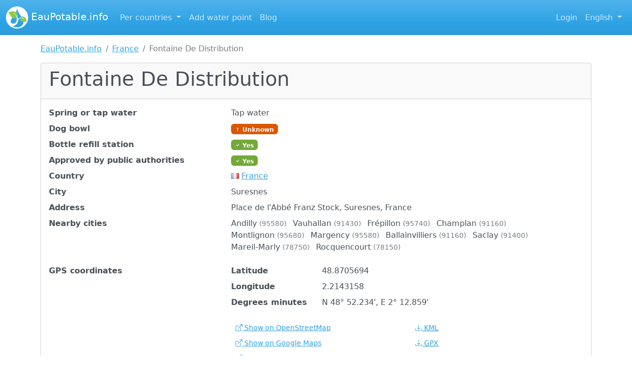

--- FILE ---
content_type: text/html; charset=UTF-8
request_url: https://eaupotable.info/en/423-fontaine-de-distribution
body_size: 7082
content:
<!doctype html>
<html lang="en" class="en places show h-100" data-environment="local">
<head>
    <meta charset="utf-8">
    <meta name="viewport" content="width=device-width, initial-scale=1">
    <meta name="csrf-token" content="4LpQs4G1wgvSJ0n7nOpRSyrDWTmnk4vHxtVPQyXI">
    <meta name="theme-color" content="#2FA4E7">
    <link rel="manifest" href="https://eaupotable.info/en/manifest.json">
    
    <link rel="canonical" href="https://eaupotable.info/en/423-fontaine-de-distribution">
    <title>Fontaine De Distribution  - Spring water at Suresnes - France</title>
    <meta name="description" content="Fontaine De Distribution  is located at Suresnes in France. This point tap water was added the 14/12/2016. Find out GPS location for Fontaine De Distribution  on EauPotable.info.">
    
    <link rel="preload" as="style" href="https://eaupotable.info/build/assets/app-D3P3jbt5.css" /><link rel="stylesheet" href="https://eaupotable.info/build/assets/app-D3P3jbt5.css" />
        <link rel="dns-prefetch" href="//fonts.googleapis.com">
        <link rel="dns-prefetch" href="//fonts.gstatic.com">
        <link rel="dns-prefetch" href="//maps.googleapis.com">
    
            <link rel="alternate" hreflang="en" href="https://eaupotable.info/en/423-fontaine-de-distribution">
            <link rel="alternate" hreflang="fr" href="https://eaupotable.info/fr/423-fontaine-de-distribution">
            <link rel="alternate" hreflang="nl" href="https://eaupotable.info/nl/423-fontaine-de-distribution">
            <link rel="alternate" hreflang="es" href="https://eaupotable.info/es/423-fontaine-de-distribution">
    
    <link rel="shortcut icon" type="image/png" href="https://eaupotable.info/img/launcher-icon-144.png">
    <meta property="og:image" content="https://eaupotable.info/img/launcher-icon-256.png">
    <link rel="apple-touch-icon" href="https://eaupotable.info/img/launcher-icon-512.png">

    <script async src="https://www.googletagmanager.com/gtag/js?id=UA-2317815-8"></script>
<script>
  window.dataLayer = window.dataLayer || [];
  function gtag(){dataLayer.push(arguments);}
  gtag('js', new Date());

  gtag('config', 'UA-2317815-8');
</script>
                    <meta property="og:url" content="https://eaupotable.info/en/423-fontaine-de-distribution">
            <meta property="og:type" content="website">
            <meta property="og:title" content="Fontaine De Distribution  - Spring water at Suresnes - France">
            <meta property="og:description" content="Fontaine De Distribution  is located at Suresnes in France. This point tap water was added the 14/12/2016. Find out GPS location for Fontaine De Distribution  on EauPotable.info.">
        <script type="application/ld+json">
        {
    "@context": "http://schema.org",
    "@type": "Place",
    "geo": {
        "@type": "GeoCoordinates",
        "latitude": 48.8705694,
        "longitude": 2.21431580000001
    },
    "name": "Fontaine De Distribution "
}
    </script>
</head>
<body class="d-flex flex-column h-100">

<nav class="navbar fixed-top navbar-expand-lg navbar-dark bg-primary">
    <div class="container-fluid">
        <a href="https://eaupotable.info/en" class="navbar-brand" aria-label="EauPotable.info"><img src="https://eaupotable.info/img/logo.png" alt=""> EauPotable.info</a>

        <button class="navbar-toggler" type="button" data-bs-toggle="collapse" data-bs-target="#navbarTogglerDemo01" aria-controls="navbarTogglerDemo01" aria-expanded="false" aria-label="Toggle navigation">
            <span class="navbar-toggler-icon"></span> Menu
        </button>

        <div class="collapse navbar-collapse" id="navbarTogglerDemo01">
            <ul class="navbar-nav me-auto">
                <li class="nav-item dropdown">
                    <a class="nav-link dropdown-toggle" href="#" data-bs-toggle="dropdown">
                        Per countries
                    </a>
                    <div class="dropdown-menu" id="dropdown-menu-countries">
                                                    <a class="dropdown-item" href="https://eaupotable.info/en/au-australia">
                                <span class="flag flag-au" title="Australia"></span> Australia
                                <span class="badge rounded-pill bg-secondary float-end">3</span>
                            </a>
                                                    <a class="dropdown-item" href="https://eaupotable.info/en/at-austria">
                                <span class="flag flag-at" title="Austria"></span> Austria
                                <span class="badge rounded-pill bg-secondary float-end">8</span>
                            </a>
                                                    <a class="dropdown-item" href="https://eaupotable.info/en/be-belgium">
                                <span class="flag flag-be" title="Belgium"></span> Belgium
                                <span class="badge rounded-pill bg-secondary float-end">186</span>
                            </a>
                                                    <a class="dropdown-item" href="https://eaupotable.info/en/ba-bosnia-herzegovina">
                                <span class="flag flag-ba" title="Bosnia & Herzegovina"></span> Bosnia &amp; Herzegovina
                                <span class="badge rounded-pill bg-secondary float-end">1</span>
                            </a>
                                                    <a class="dropdown-item" href="https://eaupotable.info/en/ca-canada">
                                <span class="flag flag-ca" title="Canada"></span> Canada
                                <span class="badge rounded-pill bg-secondary float-end">8</span>
                            </a>
                                                    <a class="dropdown-item" href="https://eaupotable.info/en/hr-croatia">
                                <span class="flag flag-hr" title="Croatia"></span> Croatia
                                <span class="badge rounded-pill bg-secondary float-end">1</span>
                            </a>
                                                    <a class="dropdown-item" href="https://eaupotable.info/en/cy-cyprus">
                                <span class="flag flag-cy" title="Cyprus"></span> Cyprus
                                <span class="badge rounded-pill bg-secondary float-end">1</span>
                            </a>
                                                    <a class="dropdown-item" href="https://eaupotable.info/en/cz-czechia">
                                <span class="flag flag-cz" title="Czechia"></span> Czechia
                                <span class="badge rounded-pill bg-secondary float-end">4</span>
                            </a>
                                                    <a class="dropdown-item" href="https://eaupotable.info/en/fr-france">
                                <span class="flag flag-fr" title="France"></span> France
                                <span class="badge rounded-pill bg-secondary float-end">478</span>
                            </a>
                                                    <a class="dropdown-item" href="https://eaupotable.info/en/de-germany">
                                <span class="flag flag-de" title="Germany"></span> Germany
                                <span class="badge rounded-pill bg-secondary float-end">8</span>
                            </a>
                                                    <a class="dropdown-item" href="https://eaupotable.info/en/ie-ireland">
                                <span class="flag flag-ie" title="Ireland"></span> Ireland
                                <span class="badge rounded-pill bg-secondary float-end">1</span>
                            </a>
                                                    <a class="dropdown-item" href="https://eaupotable.info/en/it-italy">
                                <span class="flag flag-it" title="Italy"></span> Italy
                                <span class="badge rounded-pill bg-secondary float-end">10</span>
                            </a>
                                                    <a class="dropdown-item" href="https://eaupotable.info/en/nl-netherlands">
                                <span class="flag flag-nl" title="Netherlands"></span> Netherlands
                                <span class="badge rounded-pill bg-secondary float-end">3</span>
                            </a>
                                                    <a class="dropdown-item" href="https://eaupotable.info/en/nc-new-caledonia">
                                <span class="flag flag-nc" title="New Caledonia"></span> New Caledonia
                                <span class="badge rounded-pill bg-secondary float-end">1</span>
                            </a>
                                                    <a class="dropdown-item" href="https://eaupotable.info/en/pl-poland">
                                <span class="flag flag-pl" title="Poland"></span> Poland
                                <span class="badge rounded-pill bg-secondary float-end">1</span>
                            </a>
                                                    <a class="dropdown-item" href="https://eaupotable.info/en/pt-portugal">
                                <span class="flag flag-pt" title="Portugal"></span> Portugal
                                <span class="badge rounded-pill bg-secondary float-end">9</span>
                            </a>
                                                    <a class="dropdown-item" href="https://eaupotable.info/en/ro-romania">
                                <span class="flag flag-ro" title="Romania"></span> Romania
                                <span class="badge rounded-pill bg-secondary float-end">1</span>
                            </a>
                                                    <a class="dropdown-item" href="https://eaupotable.info/en/si-slovenia">
                                <span class="flag flag-si" title="Slovenia"></span> Slovenia
                                <span class="badge rounded-pill bg-secondary float-end">1</span>
                            </a>
                                                    <a class="dropdown-item" href="https://eaupotable.info/en/es-spain">
                                <span class="flag flag-es" title="Spain"></span> Spain
                                <span class="badge rounded-pill bg-secondary float-end">49</span>
                            </a>
                                                    <a class="dropdown-item" href="https://eaupotable.info/en/se-sweden">
                                <span class="flag flag-se" title="Sweden"></span> Sweden
                                <span class="badge rounded-pill bg-secondary float-end">2</span>
                            </a>
                                                    <a class="dropdown-item" href="https://eaupotable.info/en/ch-switzerland">
                                <span class="flag flag-ch" title="Switzerland"></span> Switzerland
                                <span class="badge rounded-pill bg-secondary float-end">35</span>
                            </a>
                                                    <a class="dropdown-item" href="https://eaupotable.info/en/gb-united-kingdom">
                                <span class="flag flag-gb" title="United Kingdom"></span> United Kingdom
                                <span class="badge rounded-pill bg-secondary float-end">8</span>
                            </a>
                                                    <a class="dropdown-item" href="https://eaupotable.info/en/us-united-states">
                                <span class="flag flag-us" title="United States"></span> United States
                                <span class="badge rounded-pill bg-secondary float-end">31</span>
                            </a>
                                            </div>
                </li>
                <li class="nav-item">
                    <a href="https://eaupotable.info/en/create" class="nav-link">Add water point</a>
                </li>
                <li class="nav-item">
                    <a href="https://eaupotable.info/en/blog" class="nav-link">Blog</a>
                </li>
                            </ul>

            

            <ul class="navbar-nav">
                                    
                    <li class="nav-item">
                        <a href="https://eaupotable.info/en/login" class="nav-link">Login</a>
                    </li>
                
                

                <li class="nav-item dropdown">
                    <a class="nav-link dropdown-toggle" href="#" data-bs-toggle="dropdown">
                        English
                    </a>
                    <div class="dropdown-menu dropdown-menu-end">
                                                                                                                                        <a class="dropdown-item" href="https://eaupotable.info/fr/423-fontaine-de-distribution">Français</a>
                                                                                                                <a class="dropdown-item" href="https://eaupotable.info/nl/423-fontaine-de-distribution">Nederlands</a>
                                                                                                                <a class="dropdown-item" href="https://eaupotable.info/es/423-fontaine-de-distribution">Español</a>
                                                                        </div>
                </li>
            </ul>
        </div>
    </div>
</nav>


<main id="section-content" class="flex-shrink-0">
    <div id="content" class="container">
                <nav aria-label="breadcrumb">
        <ol class="breadcrumb">
            
                                    <li class="breadcrumb-item"><a href="https://eaupotable.info/en">EauPotable.info</a></li>
                
            
                                    <li class="breadcrumb-item"><a href="https://eaupotable.info/en/fr-france">France</a></li>
                
            
                                    <li class="breadcrumb-item active" aria-current="page">Fontaine De Distribution </li>
                
                    </ol>
    </nav>
                    
    <div class="card mb-3">
        <div class="card-header">
                        <h1 class="card-title">Fontaine De Distribution </h1>
        </div>
        <div class="card-body">
            
            <dl class="row">
                
                <dt class="col-sm-4">Spring or tap water</dt>
                <dd class="col-sm-8">
                    Tap water
                </dd>

                <dt class="col-sm-4">Dog bowl</dt>
                <dd class="col-sm-8">
                    <span class="badge bg-warning"><i class="bi bi-question"></i> Unknown</span>
                </dd>

                <dt class="col-sm-4">Bottle refill station</dt>
                <dd class="col-sm-8">
                    <span class="badge bg-success"><i class="bi bi-check"></i> Yes</span>
                </dd>

                <dt class="col-sm-4">Approved by public authorities</dt>
                <dd class="col-sm-8">
                    <span class="badge bg-success"><i class="bi bi-check"></i> Yes</span>
                </dd>

                
                <dt class="col-sm-4">Country</dt>
                <dd class="col-sm-8">
                    <span class="flag flag-fr" title="France"></span> <a href="https://eaupotable.info/en/fr-france">France</a>
                </dd>

                
                <dt class="col-sm-4">City</dt>
                <dd class="col-sm-8">
                    Suresnes
                </dd>

                <dt class="col-sm-4">Address</dt>
                <dd class="col-sm-8">
                    Place de l&#039;Abbé Franz Stock, Suresnes, France
                </dd>

                                    <dt class="col-sm-4">Nearby cities</dt>
                    <dd class="col-sm-8">
                        <ul class="list-inline">
                                                            <li class="list-inline-item">
                                    Andilly
                                                                            <small class="text-muted">(95580)</small>
                                                                    </li>
                                                            <li class="list-inline-item">
                                    Vauhallan
                                                                            <small class="text-muted">(91430)</small>
                                                                    </li>
                                                            <li class="list-inline-item">
                                    Frépillon
                                                                            <small class="text-muted">(95740)</small>
                                                                    </li>
                                                            <li class="list-inline-item">
                                    Champlan
                                                                            <small class="text-muted">(91160)</small>
                                                                    </li>
                                                            <li class="list-inline-item">
                                    Montlignon
                                                                            <small class="text-muted">(95680)</small>
                                                                    </li>
                                                            <li class="list-inline-item">
                                    Margency
                                                                            <small class="text-muted">(95580)</small>
                                                                    </li>
                                                            <li class="list-inline-item">
                                    Ballainvilliers
                                                                            <small class="text-muted">(91160)</small>
                                                                    </li>
                                                            <li class="list-inline-item">
                                    Saclay
                                                                            <small class="text-muted">(91400)</small>
                                                                    </li>
                                                            <li class="list-inline-item">
                                    Mareil-Marly
                                                                            <small class="text-muted">(78750)</small>
                                                                    </li>
                                                            <li class="list-inline-item">
                                    Rocquencourt
                                                                            <small class="text-muted">(78150)</small>
                                                                    </li>
                                                    </ul>
                    </dd>
                
                <dt class="col-sm-4">GPS coordinates</dt>
                <dd class="col-sm-8">
                    <dl class="row">
                        <dt class="col-sm-4 col-md-3">Latitude</dt>
                        <dd class="col-sm-8 col-md-9">48.8705694</dd>
                        <dt class="col-sm-4 col-md-3">Longitude</dt>
                        <dd class="col-sm-8 col-md-9">2.2143158</dd>
                        <dt class="col-sm-4 col-md-3">Degrees minutes</dt>
                        <dd class="col-sm-8 col-md-9">N 48&#176; 52.234', E 2&#176; 12.859'</dd>
                    </dl>

                    
                    <ul class="list-unstyled" style="columns: 2 200px;">
                                                    <li><a href="https://www.openstreetmap.org/#map=18/48.8705694/2.2143158" class="btn btn-link btn-sm" target="_blank"><i class="bi bi-box-arrow-up-right"></i> Show on OpenStreetMap</a></li>
                                                    <li><a href="https://www.google.com/maps/preview?q=48.8705694%2C2.2143158" class="btn btn-link btn-sm" target="_blank"><i class="bi bi-box-arrow-up-right"></i> Show on Google Maps</a></li>
                                                    <li><a href="https://bing.com/maps/default.aspx?cp=48.8705694%7E2.2143158&amp;lvl=18&amp;style=h&amp;sp=point.48.8705694_2.2143158_Fontaine+De+Distribution+" class="btn btn-link btn-sm" target="_blank"><i class="bi bi-box-arrow-up-right"></i> Show on Bing Maps</a></li>
                                                    <li><a href="geo:48.8705694,2.2143158" class="btn btn-link btn-sm" target="_blank"><i class="bi bi-box-arrow-up-right"></i> Show on Android</a></li>
                                                    <li><a href="?format=kml" class="btn btn-link btn-sm" target="_blank"><i class="bi bi-download"></i> <abbr title="Keyhole Markup Language">KML</abbr></a></li>
                                                    <li><a href="?format=gpx" class="btn btn-link btn-sm" target="_blank"><i class="bi bi-download"></i> <abbr title="GPS eXchange Format">GPX</abbr></a></li>
                                                    <li><a href="?format=itn" class="btn btn-link btn-sm" target="_blank"><i class="bi bi-download"></i> <abbr title="Itinerary file">ITN</abbr> (TomTom)</a></li>
                                                    <li><a href="?format=json" class="btn btn-link btn-sm" target="_blank"><i class="bi bi-download"></i> <abbr title="Geographic JSON">GeoJSON</abbr></a></li>
                                            </ul>
                </dd>

                
                <dt class="col-sm-4">Submitted by</dt>
                <dd class="col-sm-8">
                    <img src="https://www.gravatar.com/avatar/d41d8cd98f00b204e9800998ecf8427e?s=16&amp;d=mp&amp;r=g" class="rounded-circle" alt="">
                    
                </dd>

                <dt class="col-sm-4">Created date</dt>
                <dd class="col-sm-8">
                    2016-12-14 17:17:02
                </dd>

                <dt class="col-sm-4">Last updated date</dt>
                <dd class="col-sm-8">
                    2016-12-14 17:17:02
                </dd>
            </dl>
        </div>
    </div>

    <div class="card mb-3">
        <div class="card-header">
            <h2 class="card-title"><i class="bi bi-geo-alt"></i> Map</h2>
        </div>
        <div class="leaflet-map" style="width: 100%; height: 400px;" data-lat="48.8705694" data-lng="2.2143158"></div>
    </div>

    
    
    
            <div class="card mb-3">
            <div class="card-header">
                <h2 class="card-title"><i class="bi bi-globe"></i> Nearby</h2>
            </div>
            <div class="table-responsive">
    <table class="table table-bordered table-striped table-sm">
        <thead>
        <tr>
            <th>Name</th>
            <th>Type</th>
            
            <th>City</th>
                            <th>
                    Distance
                                    </th>
                                            </tr>
        </thead>
        <tbody>
                    <tr>
                <td><a href="https://eaupotable.info/en/422-parc-paul-vaillant-couturier" class="">Parc Paul Vaillant Couturier</a></td>
                <td>Tap</td>
                
                <td><span class="flag flag-fr" title="France"></span> Nanterre</td>
                                    <td>2 kms</td>
                                                            </tr>
                    <tr>
                <td><a href="https://eaupotable.info/en/461-fontaine-wallace-rue-e-eichenberger" class="">Fontaine Wallace rue E. Eichenberger</a></td>
                <td>Tap</td>
                
                <td><span class="flag flag-fr" title="France"></span> Puteaux</td>
                                    <td>2 kms</td>
                                                            </tr>
                    <tr>
                <td><a href="https://eaupotable.info/en/2-eau-de-l-albien-fontaine-du-square-lamartine" class="">Eau de l&#039;Albien: Fontaine du square Lamartine</a></td>
                <td>Spring</td>
                
                <td><span class="flag flag-fr" title="France"></span> Paris</td>
                                    <td>4 kms</td>
                                                            </tr>
                    <tr>
                <td><a href="https://eaupotable.info/en/560-fontaine-wallace" class="">Fontaine Wallace</a></td>
                <td>Tap</td>
                
                <td><span class="flag flag-fr" title="France"></span> La Garenne-Colombes</td>
                                    <td>5 kms</td>
                                                            </tr>
                    <tr>
                <td><a href="https://eaupotable.info/en/478-fontaine-wallace-place-des-arts" class="">Fontaine Wallace Place des Arts</a></td>
                <td>Tap</td>
                
                <td><span class="flag flag-fr" title="France"></span> Houilles</td>
                                    <td>6 kms</td>
                                                            </tr>
                    <tr>
                <td><a href="https://eaupotable.info/en/466-fontaine-wallace-rue-p-v-couturier" class="">Fontaine Wallace rue P.V. Couturier</a></td>
                <td>Tap</td>
                
                <td><span class="flag flag-fr" title="France"></span> Argenteuil</td>
                                    <td>9 kms</td>
                                                            </tr>
                    <tr>
                <td><a href="https://eaupotable.info/en/467-fontaine-du-cimetiere-paysager" class="">Fontaine du cimetière paysager</a></td>
                <td>Tap</td>
                
                <td><span class="flag flag-fr" title="France"></span> Cormeilles-en-Parisis</td>
                                    <td>9 kms</td>
                                                            </tr>
                    <tr>
                <td><a href="https://eaupotable.info/en/469-fontaine-wallace-rue-sainte-foy" class="">Fontaine Wallace Rue Sainte-Foy</a></td>
                <td>Tap</td>
                
                <td><span class="flag flag-fr" title="France"></span> Paris</td>
                                    <td>10 kms</td>
                                                            </tr>
                    <tr>
                <td><a href="https://eaupotable.info/en/468-fontaine-du-gymnase-leo-tavarez" class="">Fontaine du gymnase Léo Tavarez</a></td>
                <td>Tap</td>
                
                <td><span class="flag flag-fr" title="France"></span> Cormeilles-en-Parisis</td>
                                    <td>10 kms</td>
                                                            </tr>
                    <tr>
                <td><a href="https://eaupotable.info/en/596-fontaine-eau-de-paris-square-henri-cadiou-75013" class="">Fontaine Eau de Paris Square Henri Cadiou 75013</a></td>
                <td>Tap</td>
                
                <td><span class="flag flag-fr" title="France"></span> Paris</td>
                                    <td>10 kms</td>
                                                            </tr>
                    <tr>
                <td><a href="https://eaupotable.info/en/470-fontaine-wallace-rue-nd-de-nazareth" class="">Fontaine Wallace Rue ND de Nazareth</a></td>
                <td>Tap</td>
                
                <td><span class="flag flag-fr" title="France"></span> Paris</td>
                                    <td>11 kms</td>
                                                            </tr>
                    <tr>
                <td><a href="https://eaupotable.info/en/3-eau-de-l-albien-fontaine-de-la-madone" class="">Eau de l&#039;Albien: Fontaine de la Madone</a></td>
                <td>Spring</td>
                
                <td><span class="flag flag-fr" title="France"></span> Paris</td>
                                    <td>11 kms</td>
                                                            </tr>
                    <tr>
                <td><a href="https://eaupotable.info/en/4-eau-de-lalbien-fontaine-place-paul-verlaine" class="">Eau de l&#039;Albien: Fontaine Place Paul Verlaine</a></td>
                <td>Spring</td>
                
                <td><span class="flag flag-fr" title="France"></span> Paris</td>
                                    <td>11 kms</td>
                                                            </tr>
                    <tr>
                <td><a href="https://eaupotable.info/en/458-fontaine-du-parc-shlumberger" class="">Fontaine du Parc Shlumberger</a></td>
                <td>Tap</td>
                
                <td><span class="flag flag-fr" title="France"></span> Cormeilles-en-Parisis</td>
                                    <td>12 kms</td>
                                                            </tr>
                    <tr>
                <td><a href="https://eaupotable.info/en/473-fontaine-boulevard-du-lac" class="">Fontaine Boulevard du Lac</a></td>
                <td>Tap</td>
                
                <td><span class="flag flag-fr" title="France"></span> Enghien-les-Bains</td>
                                    <td>12 kms</td>
                                                            </tr>
                    <tr>
                <td><a href="https://eaupotable.info/en/244-borne-du-parc-du-chateau-de-buc" class="">Borne du parc du Château de Buc</a></td>
                <td>Tap</td>
                
                <td><span class="flag flag-fr" title="France"></span> Buc</td>
                                    <td>13 kms</td>
                                                            </tr>
                    <tr>
                <td><a href="https://eaupotable.info/en/472-fontaine-av-de-la-ceinture" class="">Fontaine av. de la Ceinture</a></td>
                <td>Tap</td>
                
                <td><span class="flag flag-fr" title="France"></span> Enghien-les-Bains</td>
                                    <td>13 kms</td>
                                                            </tr>
                    <tr>
                <td><a href="https://eaupotable.info/en/460-fontaine-wallace-rue-v-labarriere" class="">Fontaine Wallace Rue V. Labarrière</a></td>
                <td>Tap</td>
                
                <td><span class="flag flag-fr" title="France"></span> Deuil-la-Barre</td>
                                    <td>14 kms</td>
                                                            </tr>
                    <tr>
                <td><a href="https://eaupotable.info/en/471-fontaine-du-cimetiere-deaubonne" class="">Fontaine du cimetière d&#039;Eaubonne</a></td>
                <td>Tap</td>
                
                <td><span class="flag flag-fr" title="France"></span> Eaubonne</td>
                                    <td>15 kms</td>
                                                            </tr>
                    <tr>
                <td><a href="https://eaupotable.info/en/459-fontaine-wallace-rue-blanche" class="">Fontaine Wallace rue Blanche</a></td>
                <td>Tap</td>
                
                <td><span class="flag flag-fr" title="France"></span> Soisy-sous-Montmorency</td>
                                    <td>15 kms</td>
                                                            </tr>
                    <tr>
                <td><a href="https://eaupotable.info/en/559-fontaine-wallace" class="">Fontaine Wallace</a></td>
                <td>Tap</td>
                
                <td><span class="flag flag-fr" title="France"></span> Charenton-le-Pont</td>
                                    <td>16 kms</td>
                                                            </tr>
                    <tr>
                <td><a href="https://eaupotable.info/en/479-fontaine-du-cimetiere" class="">Fontaine du cimetière</a></td>
                <td>Tap</td>
                
                <td><span class="flag flag-fr" title="France"></span> Montlignon</td>
                                    <td>16 kms</td>
                                                            </tr>
                    <tr>
                <td><a href="https://eaupotable.info/en/464-fontaine-de-la-promenade-f-mitterand" class="">Fontaine de la Promenade F. Mitterand</a></td>
                <td>Tap</td>
                
                <td><span class="flag flag-fr" title="France"></span> Conflans-Sainte-Honorine</td>
                                    <td>16 kms</td>
                                                            </tr>
                    <tr>
                <td><a href="https://eaupotable.info/en/376-fontaine-boulevard-noel-marc" class="">Fontaine boulevard Noel Marc</a></td>
                <td>Tap</td>
                
                <td><span class="flag flag-fr" title="France"></span> Andrésy</td>
                                    <td>17 kms</td>
                                                            </tr>
                    <tr>
                <td><a href="https://eaupotable.info/en/476-fontaine-aux-pelerins" class="">Fontaine aux Pélerins</a></td>
                <td>Tap</td>
                
                <td><span class="flag flag-fr" title="France"></span> Saint-Prix</td>
                                    <td>17 kms</td>
                                                            </tr>
                    <tr>
                <td><a href="https://eaupotable.info/en/475-fontaine-saint-andre" class="">Fontaine Saint André</a></td>
                <td>Tap</td>
                
                <td><span class="flag flag-fr" title="France"></span> Saint-Prix</td>
                                    <td>17 kms</td>
                                                            </tr>
                    <tr>
                <td><a href="https://eaupotable.info/en/474-fontaine-rue-pasteur" class="">Fontaine Rue Pasteur</a></td>
                <td>Tap</td>
                
                <td><span class="flag flag-fr" title="France"></span> Domont</td>
                                    <td>19 kms</td>
                                                            </tr>
                    <tr>
                <td><a href="https://eaupotable.info/en/609-petite-fontaine-deau-potable" class="">Petite fontaine d&#039;eau potable</a></td>
                <td>Tap</td>
                
                <td><span class="flag flag-fr" title="France"></span> Nogent-sur-Marne</td>
                                    <td>19 kms</td>
                                                            </tr>
                    <tr>
                <td><a href="https://eaupotable.info/en/558-fontaine-wallace" class="">Fontaine Wallace</a></td>
                <td>Tap</td>
                
                <td><span class="flag flag-fr" title="France"></span> Bondy</td>
                                    <td>19 kms</td>
                                                            </tr>
                    <tr>
                <td><a href="https://eaupotable.info/en/510-fontaine-du-cimetiere" class="">Fontaine du cimetière</a></td>
                <td>Tap</td>
                
                <td><span class="flag flag-fr" title="France"></span> Bouffémont</td>
                                    <td>20 kms</td>
                                                            </tr>
                    <tr>
                <td><a href="https://eaupotable.info/en/606-petite-fontaine-deau-potable" class="">Petite fontaine d&#039;eau potable</a></td>
                <td>Tap</td>
                
                <td><span class="flag flag-fr" title="France"></span> Nogent-sur-Marne</td>
                                    <td>20 kms</td>
                                                            </tr>
                    <tr>
                <td><a href="https://eaupotable.info/en/608-petite-fontaine-deau-potable" class="">Petite fontaine d&#039;eau potable</a></td>
                <td>Tap</td>
                
                <td><span class="flag flag-fr" title="France"></span> Nogent-sur-Marne</td>
                                    <td>20 kms</td>
                                                            </tr>
                    <tr>
                <td><a href="https://eaupotable.info/en/607-petite-fontaine-deau-potable" class="">Petite fontaine d&#039;eau potable</a></td>
                <td>Tap</td>
                
                <td><span class="flag flag-fr" title="France"></span> Nogent-sur-Marne</td>
                                    <td>21 kms</td>
                                                            </tr>
                    <tr>
                <td><a href="https://eaupotable.info/en/480-fontaine-du-centre-multi-sports-du-parc-de-loisirs" class="">Fontaine du centre multi-sports du parc de loisirs</a></td>
                <td>Tap</td>
                
                <td><span class="flag flag-fr" title="France"></span> Cergy</td>
                                    <td>21 kms</td>
                                                            </tr>
                    <tr>
                <td><a href="https://eaupotable.info/en/511-fontaine-place-des-tilleuils" class="">Fontaine place des Tilleuils</a></td>
                <td>Tap</td>
                
                <td><span class="flag flag-fr" title="France"></span> Jouy-le-Moutier</td>
                                    <td>21 kms</td>
                                                            </tr>
                    <tr>
                <td><a href="https://eaupotable.info/en/509-fontaine-du-chateau-de-mery-sur-oise" class="">Fontaine du Chateau de Mery-sur-Oise</a></td>
                <td>Tap</td>
                
                <td><span class="flag flag-fr" title="France"></span> Méry-sur-Oise</td>
                                    <td>22 kms</td>
                                                            </tr>
                    <tr>
                <td><a href="https://eaupotable.info/en/801-fontaine-de-la-pelouse-de-montgeron-cote-charles-de-gaulle" class="">Fontaine de la pelouse de Montgeron - côté Charles de Gaulle</a></td>
                <td>Tap</td>
                
                <td><span class="flag flag-fr" title="France"></span> Montgeron</td>
                                    <td>26 kms</td>
                                                            </tr>
                </tbody>
    </table>
</div>
        </div>
    
    

    
    </div>
</main>

<footer class="mt-auto">
            <div id="sub-footer-wrapper" class="mt-3 border-top">
            <div id="sub-footer" class="container py-3">
                <div class="row">
                    <div class="col-md-5">
                        <p class="lead">About</p>
                        <p class="small">
                            On EauPotable.info, we localize natural drinking water springs and public fountains where access is free.
                            <br>
                            This website is useful for walkers, cyclists and visitors who want to fill their water bottles during their trip.
                            <br>
                            EauPotable.info relies on contributions from visitors. If you know of a spring or a fountain that is not listed here, you can submit a water place.
                        </p>
                    </div>
                    <div class="col-md-4" id="statistics">
                        <p class="lead">Statistics</p>
                        <ul class="list-unstyled">
                                                            <li><span class="badge rounded-pill bg-primary">850</span> Drinking water places</li>
                                                            <li><span class="badge rounded-pill bg-primary">291091</span> OpenStreetMap water drinking places</li>
                                                            <li><span class="badge rounded-pill bg-primary">333</span> Photos</li>
                                                            <li><span class="badge rounded-pill bg-primary">20</span> Videos</li>
                                                            <li><span class="badge rounded-pill bg-primary">23</span> Countries</li>
                                                            <li><span class="badge rounded-pill bg-danger">7</span> Reported as non potable</li>
                                                    </ul>
                    </div>
                    <div class="col-md-3">
                        <p class="lead">Useful links</p>
                        <nav>
                                                        <ul class="list-unstyled mb-0">
                                                                    <li>
                                        <a href="https://eaupotable.info/en/contact">Contact us</a>
                                    </li>
                                                                    <li>
                                        <a href="https://eaupotable.info/en/pages/legal">Legal notice</a>
                                    </li>
                                                                    <li>
                                        <a href="https://eaupotable.info/en/pages/privacy">Privacy policy</a>
                                    </li>
                                                            </ul>
                        </nav>

                        <ul class="list-inline mt-1 mb-0">
                                                            <li class="list-inline-item g-mr-10">
                                    <a href="https://www.facebook.com/eaupotable.info" target="_blank" rel="noopener">
                                        <i class="bi bi-facebook fs-1"></i>
                                    </a>
                                </li>
                                                    </ul>
                    </div>
                </div>

                <div class="alert alert-danger alert-important mt-3 mb-0">
                    <i class="bi bi-exclamation-triangle text-danger"></i>
                    <strong>Warning:</strong> We are unable to guarantee the drinkability of the water. Most springs listed are known to be safe, but few are regularly checked.
                </div>
            </div>
        </div>
    
    <div class="py-1 bg-primary text-light text-center small">
        <div class="container">
            <ul class="list-inline mb-0">
                <li class="list-inline-item">
                    2009-2026 &copy; EauPotable.info v7.1
                </li>
                <li class="list-inline-item">|</li>
                <li class="list-inline-item">
                    Made with <i class="bi bi-heart-fill text-danger"></i> at Wanlin (Houyet) in Belgium
                </li>
            </ul>
        </div>
    </div>
</footer>

<div class="modal" tabindex="-1" role="dialog" id="modal-geolocation">
    <div class="modal-dialog modal-dialog-centered" role="document">
        <div class="modal-content">
            <div class="modal-header">
                <p class="modal-title h5">Define your position</p>
                <button type="button" class="btn-close" data-bs-dismiss="modal" aria-label="Close"></button>
            </div>
            <div class="modal-body">
                <div class="form-group">
        <div class="d-grid gap-2">
            <button class="btn btn-secondary" onclick="getNavigatorCurrentPosition()">Your device position</button>
        </div>
    </div>

    <div class="form-group text-center h2">or</div>

    <input class="form-control" type="geolocation" placeholder="Enter your position" id="geolocation-input">
            </div>

                        
        </div>
    </div>
</div>

<link rel="modulepreload" href="https://eaupotable.info/build/assets/app-Djg4IaCQ.js" /><script type="module" src="https://eaupotable.info/build/assets/app-Djg4IaCQ.js"></script><script>
    let autocomplete
    let geocoder

    function initMap () {
        initGeolocation()

        if (typeof window.initGooglePlaceAutocomplete === 'function') {
            window.initGooglePlaceAutocomplete()
        }

        const queryString = window.location.search
        if (queryString) {
            const urlParams = new URLSearchParams(queryString)
            let lat = urlParams.get('lat')
            let lng = urlParams.get('lng')
            if (lat && lng) {
                let latlng = { lat: parseFloat(lat), lng: parseFloat(lng) }

                geocoder.geocode({ location: latlng }, function (results, status) {
                    let place = results[0]
                    let country = window.getGooglePlaceAddressComponent(place.address_components, 'country', 'short_name')
                    let postcode = window.getGooglePlaceAddressComponent(place.address_components, 'postal_code', 'short_name')
                    let sublocality = window.getGooglePlaceAddressComponent(place.address_components, 'sublocality')
                    let locality = window.getGooglePlaceAddressComponent(place.address_components, 'locality')
                    let city = sublocality || locality
                    let address = window.getGooglePlaceAddressComponent(place.address_components, 'route')

                    let countryCodeElement = document.getElementById('country_code')
                    let postcodeElement = document.getElementById('postcode')
                    let cityElement = document.getElementById('city')
                    let addressElement = document.getElementById('address')

                    if (countryCodeElement) {
                        countryCodeElement.value = country;
                    }

                    if (postcodeElement) {
                        postcodeElement.value = postcode;
                    }

                    if (cityElement) {
                        cityElement.value = city;
                    }

                    if (addressElement) {
                        addressElement.value = address;
                    }
                })
            }
        }
    }

    function initGeolocation () {
        autocomplete = new google.maps.places.Autocomplete((document.getElementById('geolocation-input')), { types: ['geocode'] })
        geocoder = new google.maps.Geocoder

        autocomplete.addListener('place_changed', function () {
            let place = autocomplete.getPlace()
            setGeolocationCookie(place)
            window.location.reload()
        })
    }

    // function getNavigatorCurrentPosition () {
    //     if (navigator.geolocation) {
    //         let options = {
    //             enableHighAccuracy: true,
    //             timeout: 5000,
    //             maximumAge: 1000
    //         }
    //         navigator.geolocation.getCurrentPosition(function (position) {
    //             let latlng = { lat: position.coords.latitude, lng: position.coords.longitude }
    //
    //             geocoder.geocode({ location: latlng }, function (results, status) {
    //                 setGeolocationCookie(results[0])
    //                 window.location.reload()
    //             })
    //         }, function () {
    //
    //         }, options)
    //     } else {
    //
    //     }
    // }
</script>

<script async src="https://maps.googleapis.com/maps/api/js?key=AIzaSyAQtJB8Kxma9ShcT27b5O-8oxXqqUFtVQI&amp;libraries=places&amp;loading=async&amp;callback=initMap"></script>
</body>
</html>
